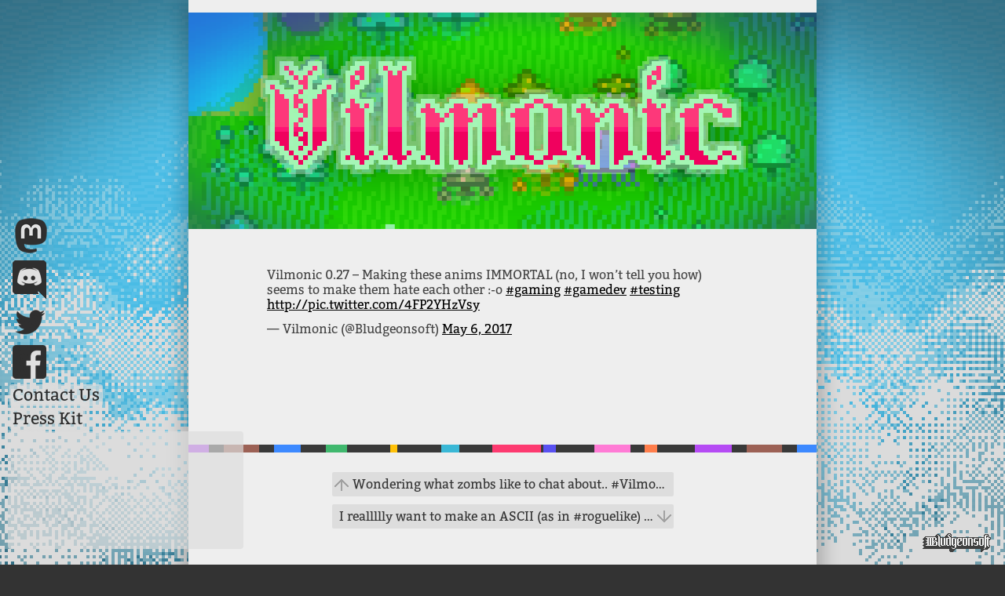

--- FILE ---
content_type: text/html; charset=UTF-8
request_url: https://bludgeonsoft.org/vilmonic-0-27-making-these-anims-immortal-no-i-wont-tell-you-how-seems-to-make-them-hate-each-other-o-httpst-corevlc7rz5a/
body_size: 7905
content:
<!DOCTYPE HTML>
<html xmlns="http://www.w3.org/1999/xhtml" lang="en-US">
<head profile="http://gmpg.org/xfn/11">
<meta charset="utf-8">
<meta name="description" content="Vilmonic is an artificial life simulator and genetics and evolution sandbox game that takes place in a lonely distant future. Farm, breed and evolve pixel-art life forms and craft your own virtual world!">


<link rel="shortcut icon" href="/favicon.png" />

  <!-- <meta name="viewport" content="initial-scale=1, minimum-scale=1, width=device-width"> -->



<!-- == == == SET VIEWPORT -->
<script>
  if (screen.width < 730) {
    document.write('<meta name="viewport" content="width=730">');
  }
  else if (screen.width < 800) {
    document.write('<meta name="viewport" content="width=800">');
  }
</script>

<!-- == == == TITLE -->
<title>
  Vilmonic 0.27 &#8211; Making these anims IMMORTAL (no, I won&#8217;t tell you how) seems to make them hate each other :-o… https://t.co/revlC7rz5A</title>

<!-- == == == STYLES.CSS
  this should come early to avoid rendering flickers -->
<link rel="stylesheet" type="text/css" href="https://bludgeonsoft.org/wp-content/themes/my_theme/style.css" />

<!-- == == == BEFORE WOO -->

<!-- COMMENTS DISABLED
<XXXX?php if ( is_singular() ) wp_enqueue_script( 'comment-reply' ); ?XXXX><link rel=\"alternate\" type=\"application/rss+xml\" href=\"<XXXX?php bloginfo('rss2_url'); ?XXXX>\" title=\"<XXXX?php printf( __( '%s latest posts', 'hbd-theme' ), wp_specialchars( get_bloginfo('name'), 1 ) ); ?XXXX>\" /><link rel=\"alternate\" type=\"application/rss+xml\" href=\"<XXXX?php bloginfo('comments_rss2_url') ?XXXX>\" title=\"<XXXX?php printf( __( '%s latest comments', 'hbd-theme' ), wp_specialchars( get_bloginfo('name'), 1 ) ); ?XXXX>\" /><link rel=\"pingback\" href=\"<XXXX?php bloginfo('pingback_url'); ?XXXX>\" />
 -->

<meta name='robots' content='max-image-preview:large' />
<link rel='dns-prefetch' href='//stats.wp.com' />
<link rel='dns-prefetch' href='//v0.wordpress.com' />
<link rel="alternate" title="oEmbed (JSON)" type="application/json+oembed" href="https://bludgeonsoft.org/wp-json/oembed/1.0/embed?url=https%3A%2F%2Fbludgeonsoft.org%2Fvilmonic-0-27-making-these-anims-immortal-no-i-wont-tell-you-how-seems-to-make-them-hate-each-other-o-httpst-corevlc7rz5a%2F" />
<link rel="alternate" title="oEmbed (XML)" type="text/xml+oembed" href="https://bludgeonsoft.org/wp-json/oembed/1.0/embed?url=https%3A%2F%2Fbludgeonsoft.org%2Fvilmonic-0-27-making-these-anims-immortal-no-i-wont-tell-you-how-seems-to-make-them-hate-each-other-o-httpst-corevlc7rz5a%2F&#038;format=xml" />
<style id='wp-img-auto-sizes-contain-inline-css' type='text/css'>
img:is([sizes=auto i],[sizes^="auto," i]){contain-intrinsic-size:3000px 1500px}
/*# sourceURL=wp-img-auto-sizes-contain-inline-css */
</style>
<link rel='stylesheet' id='wp-post-styling-css' href='https://bludgeonsoft.org/wp-content/plugins/wp-post-styling/css/wp-post-styling.css?ver=6.9' type='text/css' media='all' />
<style id='wp-block-library-inline-css' type='text/css'>
:root{--wp-block-synced-color:#7a00df;--wp-block-synced-color--rgb:122,0,223;--wp-bound-block-color:var(--wp-block-synced-color);--wp-editor-canvas-background:#ddd;--wp-admin-theme-color:#007cba;--wp-admin-theme-color--rgb:0,124,186;--wp-admin-theme-color-darker-10:#006ba1;--wp-admin-theme-color-darker-10--rgb:0,107,160.5;--wp-admin-theme-color-darker-20:#005a87;--wp-admin-theme-color-darker-20--rgb:0,90,135;--wp-admin-border-width-focus:2px}@media (min-resolution:192dpi){:root{--wp-admin-border-width-focus:1.5px}}.wp-element-button{cursor:pointer}:root .has-very-light-gray-background-color{background-color:#eee}:root .has-very-dark-gray-background-color{background-color:#313131}:root .has-very-light-gray-color{color:#eee}:root .has-very-dark-gray-color{color:#313131}:root .has-vivid-green-cyan-to-vivid-cyan-blue-gradient-background{background:linear-gradient(135deg,#00d084,#0693e3)}:root .has-purple-crush-gradient-background{background:linear-gradient(135deg,#34e2e4,#4721fb 50%,#ab1dfe)}:root .has-hazy-dawn-gradient-background{background:linear-gradient(135deg,#faaca8,#dad0ec)}:root .has-subdued-olive-gradient-background{background:linear-gradient(135deg,#fafae1,#67a671)}:root .has-atomic-cream-gradient-background{background:linear-gradient(135deg,#fdd79a,#004a59)}:root .has-nightshade-gradient-background{background:linear-gradient(135deg,#330968,#31cdcf)}:root .has-midnight-gradient-background{background:linear-gradient(135deg,#020381,#2874fc)}:root{--wp--preset--font-size--normal:16px;--wp--preset--font-size--huge:42px}.has-regular-font-size{font-size:1em}.has-larger-font-size{font-size:2.625em}.has-normal-font-size{font-size:var(--wp--preset--font-size--normal)}.has-huge-font-size{font-size:var(--wp--preset--font-size--huge)}.has-text-align-center{text-align:center}.has-text-align-left{text-align:left}.has-text-align-right{text-align:right}.has-fit-text{white-space:nowrap!important}#end-resizable-editor-section{display:none}.aligncenter{clear:both}.items-justified-left{justify-content:flex-start}.items-justified-center{justify-content:center}.items-justified-right{justify-content:flex-end}.items-justified-space-between{justify-content:space-between}.screen-reader-text{border:0;clip-path:inset(50%);height:1px;margin:-1px;overflow:hidden;padding:0;position:absolute;width:1px;word-wrap:normal!important}.screen-reader-text:focus{background-color:#ddd;clip-path:none;color:#444;display:block;font-size:1em;height:auto;left:5px;line-height:normal;padding:15px 23px 14px;text-decoration:none;top:5px;width:auto;z-index:100000}html :where(.has-border-color){border-style:solid}html :where([style*=border-top-color]){border-top-style:solid}html :where([style*=border-right-color]){border-right-style:solid}html :where([style*=border-bottom-color]){border-bottom-style:solid}html :where([style*=border-left-color]){border-left-style:solid}html :where([style*=border-width]){border-style:solid}html :where([style*=border-top-width]){border-top-style:solid}html :where([style*=border-right-width]){border-right-style:solid}html :where([style*=border-bottom-width]){border-bottom-style:solid}html :where([style*=border-left-width]){border-left-style:solid}html :where(img[class*=wp-image-]){height:auto;max-width:100%}:where(figure){margin:0 0 1em}html :where(.is-position-sticky){--wp-admin--admin-bar--position-offset:var(--wp-admin--admin-bar--height,0px)}@media screen and (max-width:600px){html :where(.is-position-sticky){--wp-admin--admin-bar--position-offset:0px}}

/*# sourceURL=wp-block-library-inline-css */
</style><link rel='stylesheet' id='wc-blocks-style-css' href='https://bludgeonsoft.org/wp-content/plugins/woocommerce/assets/client/blocks/wc-blocks.css?ver=wc-10.4.3' type='text/css' media='all' />
<style id='global-styles-inline-css' type='text/css'>
:root{--wp--preset--aspect-ratio--square: 1;--wp--preset--aspect-ratio--4-3: 4/3;--wp--preset--aspect-ratio--3-4: 3/4;--wp--preset--aspect-ratio--3-2: 3/2;--wp--preset--aspect-ratio--2-3: 2/3;--wp--preset--aspect-ratio--16-9: 16/9;--wp--preset--aspect-ratio--9-16: 9/16;--wp--preset--color--black: #000000;--wp--preset--color--cyan-bluish-gray: #abb8c3;--wp--preset--color--white: #ffffff;--wp--preset--color--pale-pink: #f78da7;--wp--preset--color--vivid-red: #cf2e2e;--wp--preset--color--luminous-vivid-orange: #ff6900;--wp--preset--color--luminous-vivid-amber: #fcb900;--wp--preset--color--light-green-cyan: #7bdcb5;--wp--preset--color--vivid-green-cyan: #00d084;--wp--preset--color--pale-cyan-blue: #8ed1fc;--wp--preset--color--vivid-cyan-blue: #0693e3;--wp--preset--color--vivid-purple: #9b51e0;--wp--preset--gradient--vivid-cyan-blue-to-vivid-purple: linear-gradient(135deg,rgb(6,147,227) 0%,rgb(155,81,224) 100%);--wp--preset--gradient--light-green-cyan-to-vivid-green-cyan: linear-gradient(135deg,rgb(122,220,180) 0%,rgb(0,208,130) 100%);--wp--preset--gradient--luminous-vivid-amber-to-luminous-vivid-orange: linear-gradient(135deg,rgb(252,185,0) 0%,rgb(255,105,0) 100%);--wp--preset--gradient--luminous-vivid-orange-to-vivid-red: linear-gradient(135deg,rgb(255,105,0) 0%,rgb(207,46,46) 100%);--wp--preset--gradient--very-light-gray-to-cyan-bluish-gray: linear-gradient(135deg,rgb(238,238,238) 0%,rgb(169,184,195) 100%);--wp--preset--gradient--cool-to-warm-spectrum: linear-gradient(135deg,rgb(74,234,220) 0%,rgb(151,120,209) 20%,rgb(207,42,186) 40%,rgb(238,44,130) 60%,rgb(251,105,98) 80%,rgb(254,248,76) 100%);--wp--preset--gradient--blush-light-purple: linear-gradient(135deg,rgb(255,206,236) 0%,rgb(152,150,240) 100%);--wp--preset--gradient--blush-bordeaux: linear-gradient(135deg,rgb(254,205,165) 0%,rgb(254,45,45) 50%,rgb(107,0,62) 100%);--wp--preset--gradient--luminous-dusk: linear-gradient(135deg,rgb(255,203,112) 0%,rgb(199,81,192) 50%,rgb(65,88,208) 100%);--wp--preset--gradient--pale-ocean: linear-gradient(135deg,rgb(255,245,203) 0%,rgb(182,227,212) 50%,rgb(51,167,181) 100%);--wp--preset--gradient--electric-grass: linear-gradient(135deg,rgb(202,248,128) 0%,rgb(113,206,126) 100%);--wp--preset--gradient--midnight: linear-gradient(135deg,rgb(2,3,129) 0%,rgb(40,116,252) 100%);--wp--preset--font-size--small: 13px;--wp--preset--font-size--medium: 20px;--wp--preset--font-size--large: 36px;--wp--preset--font-size--x-large: 42px;--wp--preset--spacing--20: 0.44rem;--wp--preset--spacing--30: 0.67rem;--wp--preset--spacing--40: 1rem;--wp--preset--spacing--50: 1.5rem;--wp--preset--spacing--60: 2.25rem;--wp--preset--spacing--70: 3.38rem;--wp--preset--spacing--80: 5.06rem;--wp--preset--shadow--natural: 6px 6px 9px rgba(0, 0, 0, 0.2);--wp--preset--shadow--deep: 12px 12px 50px rgba(0, 0, 0, 0.4);--wp--preset--shadow--sharp: 6px 6px 0px rgba(0, 0, 0, 0.2);--wp--preset--shadow--outlined: 6px 6px 0px -3px rgb(255, 255, 255), 6px 6px rgb(0, 0, 0);--wp--preset--shadow--crisp: 6px 6px 0px rgb(0, 0, 0);}:where(.is-layout-flex){gap: 0.5em;}:where(.is-layout-grid){gap: 0.5em;}body .is-layout-flex{display: flex;}.is-layout-flex{flex-wrap: wrap;align-items: center;}.is-layout-flex > :is(*, div){margin: 0;}body .is-layout-grid{display: grid;}.is-layout-grid > :is(*, div){margin: 0;}:where(.wp-block-columns.is-layout-flex){gap: 2em;}:where(.wp-block-columns.is-layout-grid){gap: 2em;}:where(.wp-block-post-template.is-layout-flex){gap: 1.25em;}:where(.wp-block-post-template.is-layout-grid){gap: 1.25em;}.has-black-color{color: var(--wp--preset--color--black) !important;}.has-cyan-bluish-gray-color{color: var(--wp--preset--color--cyan-bluish-gray) !important;}.has-white-color{color: var(--wp--preset--color--white) !important;}.has-pale-pink-color{color: var(--wp--preset--color--pale-pink) !important;}.has-vivid-red-color{color: var(--wp--preset--color--vivid-red) !important;}.has-luminous-vivid-orange-color{color: var(--wp--preset--color--luminous-vivid-orange) !important;}.has-luminous-vivid-amber-color{color: var(--wp--preset--color--luminous-vivid-amber) !important;}.has-light-green-cyan-color{color: var(--wp--preset--color--light-green-cyan) !important;}.has-vivid-green-cyan-color{color: var(--wp--preset--color--vivid-green-cyan) !important;}.has-pale-cyan-blue-color{color: var(--wp--preset--color--pale-cyan-blue) !important;}.has-vivid-cyan-blue-color{color: var(--wp--preset--color--vivid-cyan-blue) !important;}.has-vivid-purple-color{color: var(--wp--preset--color--vivid-purple) !important;}.has-black-background-color{background-color: var(--wp--preset--color--black) !important;}.has-cyan-bluish-gray-background-color{background-color: var(--wp--preset--color--cyan-bluish-gray) !important;}.has-white-background-color{background-color: var(--wp--preset--color--white) !important;}.has-pale-pink-background-color{background-color: var(--wp--preset--color--pale-pink) !important;}.has-vivid-red-background-color{background-color: var(--wp--preset--color--vivid-red) !important;}.has-luminous-vivid-orange-background-color{background-color: var(--wp--preset--color--luminous-vivid-orange) !important;}.has-luminous-vivid-amber-background-color{background-color: var(--wp--preset--color--luminous-vivid-amber) !important;}.has-light-green-cyan-background-color{background-color: var(--wp--preset--color--light-green-cyan) !important;}.has-vivid-green-cyan-background-color{background-color: var(--wp--preset--color--vivid-green-cyan) !important;}.has-pale-cyan-blue-background-color{background-color: var(--wp--preset--color--pale-cyan-blue) !important;}.has-vivid-cyan-blue-background-color{background-color: var(--wp--preset--color--vivid-cyan-blue) !important;}.has-vivid-purple-background-color{background-color: var(--wp--preset--color--vivid-purple) !important;}.has-black-border-color{border-color: var(--wp--preset--color--black) !important;}.has-cyan-bluish-gray-border-color{border-color: var(--wp--preset--color--cyan-bluish-gray) !important;}.has-white-border-color{border-color: var(--wp--preset--color--white) !important;}.has-pale-pink-border-color{border-color: var(--wp--preset--color--pale-pink) !important;}.has-vivid-red-border-color{border-color: var(--wp--preset--color--vivid-red) !important;}.has-luminous-vivid-orange-border-color{border-color: var(--wp--preset--color--luminous-vivid-orange) !important;}.has-luminous-vivid-amber-border-color{border-color: var(--wp--preset--color--luminous-vivid-amber) !important;}.has-light-green-cyan-border-color{border-color: var(--wp--preset--color--light-green-cyan) !important;}.has-vivid-green-cyan-border-color{border-color: var(--wp--preset--color--vivid-green-cyan) !important;}.has-pale-cyan-blue-border-color{border-color: var(--wp--preset--color--pale-cyan-blue) !important;}.has-vivid-cyan-blue-border-color{border-color: var(--wp--preset--color--vivid-cyan-blue) !important;}.has-vivid-purple-border-color{border-color: var(--wp--preset--color--vivid-purple) !important;}.has-vivid-cyan-blue-to-vivid-purple-gradient-background{background: var(--wp--preset--gradient--vivid-cyan-blue-to-vivid-purple) !important;}.has-light-green-cyan-to-vivid-green-cyan-gradient-background{background: var(--wp--preset--gradient--light-green-cyan-to-vivid-green-cyan) !important;}.has-luminous-vivid-amber-to-luminous-vivid-orange-gradient-background{background: var(--wp--preset--gradient--luminous-vivid-amber-to-luminous-vivid-orange) !important;}.has-luminous-vivid-orange-to-vivid-red-gradient-background{background: var(--wp--preset--gradient--luminous-vivid-orange-to-vivid-red) !important;}.has-very-light-gray-to-cyan-bluish-gray-gradient-background{background: var(--wp--preset--gradient--very-light-gray-to-cyan-bluish-gray) !important;}.has-cool-to-warm-spectrum-gradient-background{background: var(--wp--preset--gradient--cool-to-warm-spectrum) !important;}.has-blush-light-purple-gradient-background{background: var(--wp--preset--gradient--blush-light-purple) !important;}.has-blush-bordeaux-gradient-background{background: var(--wp--preset--gradient--blush-bordeaux) !important;}.has-luminous-dusk-gradient-background{background: var(--wp--preset--gradient--luminous-dusk) !important;}.has-pale-ocean-gradient-background{background: var(--wp--preset--gradient--pale-ocean) !important;}.has-electric-grass-gradient-background{background: var(--wp--preset--gradient--electric-grass) !important;}.has-midnight-gradient-background{background: var(--wp--preset--gradient--midnight) !important;}.has-small-font-size{font-size: var(--wp--preset--font-size--small) !important;}.has-medium-font-size{font-size: var(--wp--preset--font-size--medium) !important;}.has-large-font-size{font-size: var(--wp--preset--font-size--large) !important;}.has-x-large-font-size{font-size: var(--wp--preset--font-size--x-large) !important;}
/*# sourceURL=global-styles-inline-css */
</style>

<style id='classic-theme-styles-inline-css' type='text/css'>
/*! This file is auto-generated */
.wp-block-button__link{color:#fff;background-color:#32373c;border-radius:9999px;box-shadow:none;text-decoration:none;padding:calc(.667em + 2px) calc(1.333em + 2px);font-size:1.125em}.wp-block-file__button{background:#32373c;color:#fff;text-decoration:none}
/*# sourceURL=/wp-includes/css/classic-themes.min.css */
</style>
<link rel='stylesheet' id='theme-my-login-css' href='https://bludgeonsoft.org/wp-content/plugins/theme-my-login/assets/styles/theme-my-login.min.css?ver=7.1.14' type='text/css' media='all' />
<link rel='stylesheet' id='woocommerce-layout-css' href='https://bludgeonsoft.org/wp-content/plugins/woocommerce/assets/css/woocommerce-layout.css?ver=10.4.3' type='text/css' media='all' />
<style id='woocommerce-layout-inline-css' type='text/css'>

	.infinite-scroll .woocommerce-pagination {
		display: none;
	}
/*# sourceURL=woocommerce-layout-inline-css */
</style>
<link rel='stylesheet' id='woocommerce-smallscreen-css' href='https://bludgeonsoft.org/wp-content/plugins/woocommerce/assets/css/woocommerce-smallscreen.css?ver=10.4.3' type='text/css' media='only screen and (max-width: 768px)' />
<link rel='stylesheet' id='woocommerce-general-css' href='https://bludgeonsoft.org/wp-content/plugins/woocommerce/assets/css/woocommerce.css?ver=10.4.3' type='text/css' media='all' />
<style id='woocommerce-inline-inline-css' type='text/css'>
.woocommerce form .form-row .required { visibility: visible; }
/*# sourceURL=woocommerce-inline-inline-css */
</style>
<script type="text/javascript" src="https://bludgeonsoft.org/wp-includes/js/jquery/jquery.min.js?ver=3.7.1" id="jquery-core-js"></script>
<script type="text/javascript" src="https://bludgeonsoft.org/wp-includes/js/jquery/jquery-migrate.min.js?ver=3.4.1" id="jquery-migrate-js"></script>
<script type="text/javascript" src="https://bludgeonsoft.org/wp-content/plugins/woocommerce/assets/js/jquery-blockui/jquery.blockUI.min.js?ver=2.7.0-wc.10.4.3" id="wc-jquery-blockui-js" defer="defer" data-wp-strategy="defer"></script>
<script type="text/javascript" id="wc-add-to-cart-js-extra">
/* <![CDATA[ */
var wc_add_to_cart_params = {"ajax_url":"/wp-admin/admin-ajax.php","wc_ajax_url":"/?wc-ajax=%%endpoint%%","i18n_view_cart":"View cart","cart_url":"https://bludgeonsoft.org/cart/","is_cart":"","cart_redirect_after_add":"no"};
//# sourceURL=wc-add-to-cart-js-extra
/* ]]> */
</script>
<script type="text/javascript" src="https://bludgeonsoft.org/wp-content/plugins/woocommerce/assets/js/frontend/add-to-cart.min.js?ver=10.4.3" id="wc-add-to-cart-js" defer="defer" data-wp-strategy="defer"></script>
<script type="text/javascript" src="https://bludgeonsoft.org/wp-content/plugins/woocommerce/assets/js/js-cookie/js.cookie.min.js?ver=2.1.4-wc.10.4.3" id="wc-js-cookie-js" defer="defer" data-wp-strategy="defer"></script>
<script type="text/javascript" id="woocommerce-js-extra">
/* <![CDATA[ */
var woocommerce_params = {"ajax_url":"/wp-admin/admin-ajax.php","wc_ajax_url":"/?wc-ajax=%%endpoint%%","i18n_password_show":"Show password","i18n_password_hide":"Hide password"};
//# sourceURL=woocommerce-js-extra
/* ]]> */
</script>
<script type="text/javascript" src="https://bludgeonsoft.org/wp-content/plugins/woocommerce/assets/js/frontend/woocommerce.min.js?ver=10.4.3" id="woocommerce-js" defer="defer" data-wp-strategy="defer"></script>
<link rel="https://api.w.org/" href="https://bludgeonsoft.org/wp-json/" /><link rel="alternate" title="JSON" type="application/json" href="https://bludgeonsoft.org/wp-json/wp/v2/posts/1571" /><meta name="generator" content="WordPress 6.9" />
<meta name="generator" content="WooCommerce 10.4.3" />
<link rel="canonical" href="https://bludgeonsoft.org/vilmonic-0-27-making-these-anims-immortal-no-i-wont-tell-you-how-seems-to-make-them-hate-each-other-o-httpst-corevlc7rz5a/" />
<link rel='shortlink' href='https://bludgeonsoft.org/?p=1571' />
<link rel="alternate" href="https://bludgeonsoft.org/vilmonic-0-27-making-these-anims-immortal-no-i-wont-tell-you-how-seems-to-make-them-hate-each-other-o-httpst-corevlc7rz5a/" hreflang="x-default" />	<style>img#wpstats{display:none}</style>
			<noscript><style>.woocommerce-product-gallery{ opacity: 1 !important; }</style></noscript>
	<script>
  // == == == == == == == == == == == == == == 
  // ! needs to come AFTER wp_head() ^

  var n = "";

  // JQUERY
  var $ = $ || jQuery;
  // MAILCHIMP
  $(function(){
    setTimeout(function(){
      $("<div class='closeMe'>✕</div>").on("click",function(){
        $("body.Development #mailchimp-top-bar").fadeOut(100);
      }).appendTo("body.Development #mailchimp-top-bar");
      $("body.Development #mailchimp-top-bar").fadeIn(100);
    }, 3000);
  });
  // GA (DISABLED NOW, never check this anyway) 
  ///(function(i, s, o, g, r, a, m) {
  ///  i['GoogleAnalyticsObject'] = r;
  ///  i[r] = i[r] || function() {
  ///    (i[r].q = i[r].q || []).push(arguments)
  ///  }, i[r].l = 1 * new Date();
  ///  a = s.createElement(o),
  ///    m = s.getElementsByTagName(o)[0];
  ///  a.async = 1;
  ///  a.src = g;
  ///  m.parentNode.insertBefore(a, m)
  ///})(window, document, 'script', '//www.google-analytics.com/analytics.js', 'ga');
  ///ga('create', 'UA-67072403-1', 'auto');
  ///ga('send', 'pageview');
</script>
</head>


<body class="wp-singular post-template-default single single-post postid-1571 single-format-standard wp-theme-my_theme page Vilmonic 0.27 &#8211; Making these anims IMMORTAL (no, I won&#8217;t tell you how) seems to make them hate each other :-o… https://t.co/revlC7rz5A theme-my_theme multiple-domain-bludgeonsoft-org woocommerce-no-js">

  <img id="vignette" src="/wp-content/uploads/siteVignetteFull.png" width="100%" height="100%">

  <!-- for category -->
  <script type="text/javascript">
    // set category class on body
    // todo: should use php  is_category()...single_cat_title()
    var path = location.pathname;
    var cat = path.match(/category\/([^\/? ]*)/);
    cat = cat ? cat[1] : "";
    if (cat) document.body.className += " " + cat;
  </script>
  <!-- for category -->

  <div id="cloudsA"></div>
  <div id="cloudsB"></div>





  <!-- == == === == === = == = CONTENT -->


  <div id="wrapper" class="hfeed">

    <div id="header">

      <div id="banner">Vilmonic Version 1.0 is LIVE!</div>

      <div id="cornerNav">
        <a class="mastodon icon" rel="me" href="https://mastodon.gamedev.place/@bludgeonsoft"><i>mastodon</i></a>
        <a class="discord icon" href="https://discord.gg/vilmonic"><i>discord</i></a>
        <a class="twitter icon" href="https://twitter.com/bludgeonsoft"><i>twitter</i></a>
        <a class="facebook icon" href="https://www.facebook.com/vilmonic"><i>facebook</i></a>
        <a href="mailto:vilmonic@bludgeonsoft.org">Contact Us</a>
        <a href="/press-kit/">Press Kit</a>
        <a class="pressrelease" href="/press-release/">Press Release!</a>
        <a class="patreon" href="https://www.patreon.com/bePatron?u=2930230" data-patreon-widget-type="become-patron-button">Become a Patron!</a><script async src="https://c6.patreon.com/becomePatronButton.bundle.js"></script>
      </div end="cornerNav">

      <a href="/" id="logo">

        <div id="logoFrame">
          <img class="vignette" src="/wp-content/uploads/siteVignetteFull.png" width="100%" height="100%"></img>

          <!-- <img src="/wp-content/themes/my_theme/img/v2/6xlogo.png"></img> -->
          <img src="/wp-content/uploads/vilmonicLaunchLogo.png"></img>
          
        </div>
      </a end="logo">

      <div id="getVilmonic">
        <h1 class="getIt">Get Vilmonic!</h1>

        
        <!-- /* SHOP ACTIVE */ -->
        <div class="shopping appStores">
          <div class="mobile">
            <a class="ios icon" href="https://apps.apple.com/us/app/vilmonic/id1490354980"><i>App Store</i></a>
            <a class="android icon" href="https://play.google.com/store/apps/details?id=com.bludgeonsoft.vilmonic"><i>Google Play</i></a>
          </div>
          <div class="desktop">
            <a class="itch icon" href="https://bludgeonsoft.itch.io/vilmonic"><i>Itch</i></a>
            <a class="steam icon" href="http://store.steampowered.com/app/458330"><i>Steam</i></a>
          </div>
        </div>

        <div class="shopping ourStore"><a class="shop icon" href="/shop"><i>Shop</i></a></div>


      </div>
    </div>
    <!-- #header -->


<!-- == == === == === = == = MAIN -->

  
<div id="main">



  
 
<script type="text/javascript">
document.body.className += " single";
</script>

       


<div id="container" class="single">
  <div id="content">

    
    <div id="post-1571" class="post-1571 post type-post status-publish format-standard hentry category-twitter category-vilmonicgame">

      <h1 class="entry-title">Vilmonic 0.27 &#8211; Making these anims IMMORTAL (no, I won&#8217;t tell you how) seems to make them hate each other :-o… https://t.co/revlC7rz5A</h1>

      <!-- .entry-meta -->
      <div class="entry-meta">
          <span class="entry-date"><abbr class="published" title="2017-05-06T10:51:14-0700">May 6, 2017</abbr></span>
                </div>
      <!-- .entry-meta -->

      <div class="entry-content">
        <div class="ifttt">
<blockquote class="twitter-tweet">
<p lang="en" dir="ltr">Vilmonic 0.27 &#8211; Making these anims IMMORTAL (no, I won&#8217;t tell you how) seems to make them hate each other :-o <a href="https://twitter.com/hashtag/gaming?src=hash">#gaming</a> <a href="https://twitter.com/hashtag/gamedev?src=hash">#gamedev</a> <a href="https://twitter.com/hashtag/testing?src=hash">#testing</a> <a href="https://t.co/4FP2YHzVsy">http://pic.twitter.com/4FP2YHzVsy</a></p>
<p>&mdash; Vilmonic (@Bludgeonsoft) <a href="https://twitter.com/Bludgeonsoft/status/860909798698606593">May 6, 2017</a></p></blockquote>
<p><a href="//platform.twitter.com/widgets.js">//platform.twitter.com/widgets.js</a></div>
              </div><!-- .entry-content -->
      
      <div class="entry-utility">
        <span>
        <i><a href="https://bludgeonsoft.org/category/twitter/" rel="category tag">twitter</a>, <a href="https://bludgeonsoft.org/category/vilmonicgame/" rel="category tag">Vilmonic</a></i> <i class="tags"> </i> <a href="https://bludgeonsoft.org/vilmonic-0-27-making-these-anims-immortal-no-i-wont-tell-you-how-seems-to-make-them-hate-each-other-o-httpst-corevlc7rz5a/" title="permalink to Vilmonic 0.27 &#8211; Making these anims IMMORTAL (no, I won&#8217;t tell you how) seems to make them hate each other :-o… https://t.co/revlC7rz5A" rel="bookmark">link</a> <a href="https://bludgeonsoft.org/vilmonic-0-27-making-these-anims-immortal-no-i-wont-tell-you-how-seems-to-make-them-hate-each-other-o-httpst-corevlc7rz5a/feed/" title="rss feed to Vilmonic 0.27 &#8211; Making these anims IMMORTAL (no, I won&#8217;t tell you how) seems to make them hate each other :-o… https://t.co/revlC7rz5A" rel="alternate" type="application/rss+xml">rss</a>
                  Both comments and trackbacks are currently closed.                </span>
      </div><!-- #entry-utility ?> -->

      
    </div><!-- #post-1571 -->           

  </div><!-- #content -->


  <div id="nav-below" class="navigation">
    <div class="nav-next"><a href="https://bludgeonsoft.org/wondering-what-zombs-like-to-chat-about-vilmonic-gamedev-videogames/" rel="next">Wondering what zombs like to chat about.. #Vilmonic #gamedev #videogames <span class="meta-nav">&raquo;</span></a></div>
    <div class="nav-previous"><a href="https://bludgeonsoft.org/i-reallllly-want-to-make-an-ascii-as-in-roguelike-renderer-for-vilmonic-o-stay-focused-gamedev/" rel="prev"><span class="meta-nav">&laquo;</span> I reallllly want to make an ASCII (as in #roguelike) renderer for Vilmonic &gt;:-O Stay focused! #gamedev</a></div>
  </div><!-- #nav-below -->     

  

</div><!-- #container -->

  </div><!-- #main -->
 
  <div id="footer">
    <a id="homeButton" href="/"><span>bludgeonsoft</span></a>

    <div id="emblem"></div>
    <div id="colophon">
      <div id="site-info"></div><!-- #site-info -->
    </div><!-- #colophon -->
  </div><!-- #footer -->

</div><!-- #wrapper -->
<script type="speculationrules">
{"prefetch":[{"source":"document","where":{"and":[{"href_matches":"/*"},{"not":{"href_matches":["/wp-*.php","/wp-admin/*","/wp-content/uploads/*","/wp-content/*","/wp-content/plugins/*","/wp-content/themes/my_theme/*","/*\\?(.+)"]}},{"not":{"selector_matches":"a[rel~=\"nofollow\"]"}},{"not":{"selector_matches":".no-prefetch, .no-prefetch a"}}]},"eagerness":"conservative"}]}
</script>
	<script type='text/javascript'>
		(function () {
			var c = document.body.className;
			c = c.replace(/woocommerce-no-js/, 'woocommerce-js');
			document.body.className = c;
		})();
	</script>
	<script type="text/javascript" id="theme-my-login-js-extra">
/* <![CDATA[ */
var themeMyLogin = {"action":"","errors":[]};
//# sourceURL=theme-my-login-js-extra
/* ]]> */
</script>
<script type="text/javascript" src="https://bludgeonsoft.org/wp-content/plugins/theme-my-login/assets/scripts/theme-my-login.min.js?ver=7.1.14" id="theme-my-login-js"></script>
<script type="text/javascript" src="https://bludgeonsoft.org/wp-content/plugins/woocommerce/assets/js/sourcebuster/sourcebuster.min.js?ver=10.4.3" id="sourcebuster-js-js"></script>
<script type="text/javascript" id="wc-order-attribution-js-extra">
/* <![CDATA[ */
var wc_order_attribution = {"params":{"lifetime":1.0e-5,"session":30,"base64":false,"ajaxurl":"https://bludgeonsoft.org/wp-admin/admin-ajax.php","prefix":"wc_order_attribution_","allowTracking":true},"fields":{"source_type":"current.typ","referrer":"current_add.rf","utm_campaign":"current.cmp","utm_source":"current.src","utm_medium":"current.mdm","utm_content":"current.cnt","utm_id":"current.id","utm_term":"current.trm","utm_source_platform":"current.plt","utm_creative_format":"current.fmt","utm_marketing_tactic":"current.tct","session_entry":"current_add.ep","session_start_time":"current_add.fd","session_pages":"session.pgs","session_count":"udata.vst","user_agent":"udata.uag"}};
//# sourceURL=wc-order-attribution-js-extra
/* ]]> */
</script>
<script type="text/javascript" src="https://bludgeonsoft.org/wp-content/plugins/woocommerce/assets/js/frontend/order-attribution.min.js?ver=10.4.3" id="wc-order-attribution-js"></script>
<script type="text/javascript" id="jetpack-stats-js-before">
/* <![CDATA[ */
_stq = window._stq || [];
_stq.push([ "view", {"v":"ext","blog":"82307076","post":"1571","tz":"-8","srv":"bludgeonsoft.org","j":"1:15.4"} ]);
_stq.push([ "clickTrackerInit", "82307076", "1571" ]);
//# sourceURL=jetpack-stats-js-before
/* ]]> */
</script>
<script type="text/javascript" src="https://stats.wp.com/e-202603.js" id="jetpack-stats-js" defer="defer" data-wp-strategy="defer"></script>


<link rel="shortcut icon" href="/wp-content/uploads/icon1024.png" />

<script async src="/wp-content/themes/my_theme/scripts/animate.js"></script>

<!-- Load the twitter script to display embedded tweets -->
<script async src="//platform.twitter.com/widgets.js" charset="utf-8"></script>
<!-- /twitter -->

</body>
</html>